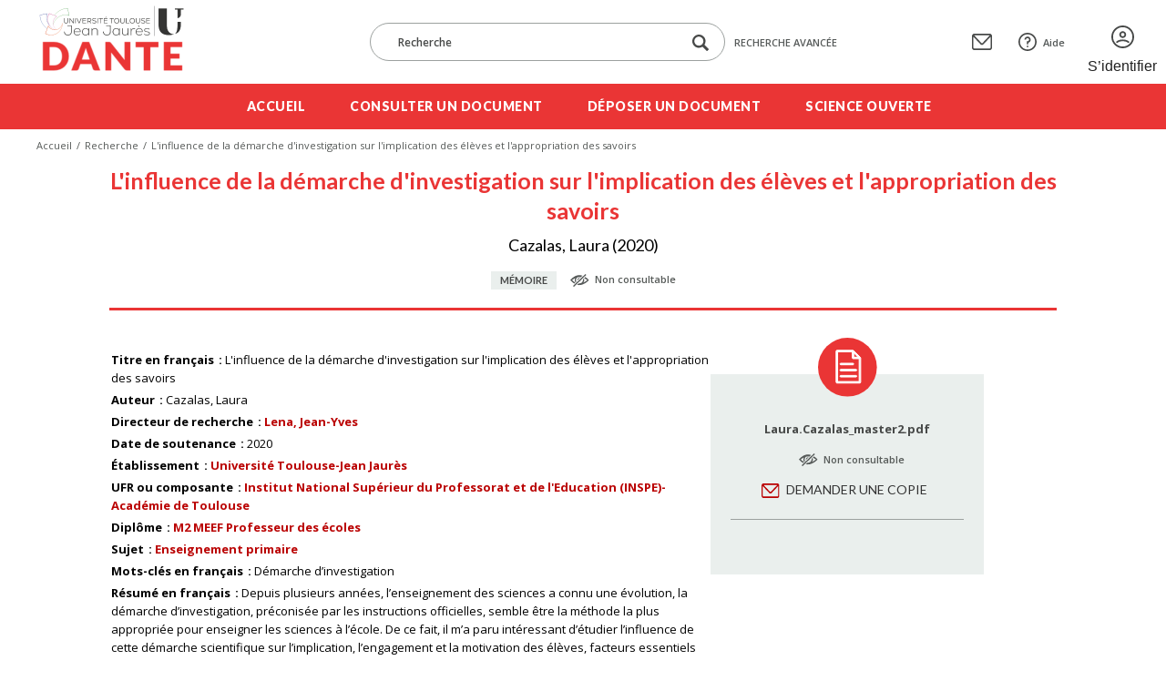

--- FILE ---
content_type: text/html; charset=UTF-8
request_url: https://dante.univ-tlse2.fr/s/fr/item/9954
body_size: 7153
content:
<!DOCTYPE html><html lang="fr">    <head>
        <meta charset="utf-8">
<meta name="viewport" content="width&#x3D;device-width,&#x20;initial-scale&#x3D;1">        <title>L&#039;influence de la démarche d&#039;investigation sur l&#039;implication des élèves et l&#039;appropriation des savoirs · Dante · Dante</title>        <meta name="theme-color" content="#000"/>
        <meta name="apple-mobile-web-app-status-bar-style" content="#000"/>
        <link rel="icon shortcut" type="image/png" href="/themes/dante/asset/img/logo/favicon.png"/>
                <link rel="icon">
<link href="https&#x3A;&#x2F;&#x2F;fonts.googleapis.com&#x2F;css2&#x3F;family&#x3D;Lato&#x3A;wght&#x40;400&#x3B;700&#x3B;900&amp;family&#x3D;Open&#x2B;Sans&#x3A;ital,wght&#x40;0,400&#x3B;0,600&#x3B;0,700&#x3B;1,400&#x3B;1,600&#x3B;1,800&amp;display&#x3D;swap" media="screen" rel="stylesheet" type="text&#x2F;css">
<link href="&#x2F;application&#x2F;asset&#x2F;vendor&#x2F;chosen-js&#x2F;chosen.min.css&#x3F;v&#x3D;4.1.1" media="screen" rel="stylesheet" type="text&#x2F;css">
<link href="&#x2F;application&#x2F;asset&#x2F;css&#x2F;iconfonts.css&#x3F;v&#x3D;4.1.1" media="screen" rel="stylesheet" type="text&#x2F;css">
<link href="&#x2F;themes&#x2F;dante&#x2F;asset&#x2F;css&#x2F;omeka.css&#x3F;v&#x3D;3.4.15-dante" media="screen" rel="stylesheet" type="text&#x2F;css">
<link href="&#x2F;modules&#x2F;AdvancedSearch&#x2F;asset&#x2F;css&#x2F;search.css&#x3F;v&#x3D;3.4.55" media="screen" rel="stylesheet" type="text&#x2F;css">
<link href="&#x2F;modules&#x2F;DataTypeRdf&#x2F;asset&#x2F;css&#x2F;data-type-rdf-fix.css&#x3F;v&#x3D;3.4.14" media="screen" rel="stylesheet" type="text&#x2F;css">
<link href="&#x2F;themes&#x2F;dante&#x2F;asset&#x2F;css&#x2F;styles.css&#x3F;v&#x3D;3.4.15-dante" media="screen" rel="stylesheet" type="text&#x2F;css">
<link href="&#x2F;themes&#x2F;dante&#x2F;asset&#x2F;css&#x2F;custom.css&#x3F;v&#x3D;3.4.15-dante" media="screen" rel="stylesheet" type="text&#x2F;css">        <style type="text/css" media="screen">
<!--
li a.logoutlink { display:none; }
-->
</style>                            <style>
                a.logo-header { background-image: url(https://dante.univ-tlse2.fr/files/asset/39ed04546c765936a44daa21f7068914755d6380.png); }
            </style>
                <script  src="https&#x3A;&#x2F;&#x2F;code.jquery.com&#x2F;jquery-3.6.2.min.js"></script>
<script  defer="defer" src="&#x2F;modules&#x2F;AdvancedSearch&#x2F;asset&#x2F;js&#x2F;global.js&#x3F;v&#x3D;3.4.55"></script>
<script  defer="defer" src="&#x2F;application&#x2F;asset&#x2F;vendor&#x2F;chosen-js&#x2F;chosen.jquery.min.js&#x3F;v&#x3D;4.1.1"></script>
<script  defer="defer" src="&#x2F;modules&#x2F;Common&#x2F;asset&#x2F;vendor&#x2F;jquery-autocomplete&#x2F;jquery.autocomplete.min.js&#x3F;v&#x3D;3.4.76"></script>
<script  defer="defer" src="&#x2F;modules&#x2F;AdvancedSearch&#x2F;asset&#x2F;js&#x2F;search.js&#x3F;v&#x3D;3.4.55"></script>
<script  defer="defer" src="&#x2F;themes&#x2F;dante&#x2F;asset&#x2F;js&#x2F;top.js&#x3F;v&#x3D;3.4.15-dante"></script>
<script  defer="defer" src="&#x2F;themes&#x2F;dante&#x2F;asset&#x2F;js&#x2F;scripts.js&#x3F;v&#x3D;3.4.15-dante"></script>    <!-- Matomo -->
<script>
  var _paq = window._paq = window._paq || [];
  /* tracker methods like "setCustomDimension" should be called before "trackPageView" */
  _paq.push(['trackPageView']);
  _paq.push(['enableLinkTracking']);
  (function() {
    var u="https://sumatra.univ-tlse2.fr/";
    _paq.push(['setTrackerUrl', u+'matomo.php']);
    _paq.push(['setSiteId', '96']);
    var d=document, g=d.createElement('script'), s=d.getElementsByTagName('script')[0];
    g.async=true; g.src=u+'matomo.js'; s.parentNode.insertBefore(g,s);
  })();
</script>
<!-- End Matomo Code --></head>
    <body class="item&#x20;resource&#x20;show&#x20;body-inner">                <header>
            <div class="header-top content-with-margin">
                <div class="hamburger-parent">
                    <div class="hamburger">
                        <a href="#" class="c-hamburger c-hamburger--htx open-header-menu">
                            <span>Toggle menu</span>
                        </a>
                    </div>
                </div>
                <a href="/s/fr" class="site-title logo-header" title=Dante></a>
                <div class="search-form-mask">
                    
<div class="search-form-parent">
    <form method="GET" id="form-search-simple" class="search-form&#x20;form-search&#x20;form-search-simple&#x20;&#x20;search-form" action="&#x2F;s&#x2F;fr&#x2F;recherche">        <div class="form-input-and-buttons">
            <input type="search" name="q" placeholder="Recherche" aria-label="Recherche" class="&#x20;autosuggest&#x20;search-text" data-autosuggest-url="&#x2F;s&#x2F;fr&#x2F;recherche&#x2F;suggest" value="">            <div class="form-buttons">
                <button type="submit" class="icon-search-btn" aria-label="Lancer la recherche dans le corpus">
                    <span class="icon-loupe"></span>
                </button>
                            </div>
        </div>
    </form>        <a href="/s/fr/recherche" class="advanced-search-link">
        Recherche avancée    </a>
</div>
                </div>
                <div class="header-top-links">
                    <a href="" class="search-menu-toggle"><span>Menu recherche</span></a>
                                        <a href="&#x2F;s&#x2F;fr&#x2F;page&#x2F;contact" class="contact-link"><span>Contact</span></a>
                                                            <a href="&#x2F;s&#x2F;fr&#x2F;page&#x2F;aide" class="support-link"><span>Aide</span></a>
                                                            <a href="/s/fr/guest/login" class="login-link"><span>S’identifier</span></a>
                                    </div>
            </div>
            <div class="header-bottom">
                <ul class="content-with-margin">
    <li>
        <a href="&#x2F;s&#x2F;fr&#x2F;page&#x2F;accueil">Accueil</a>
    </li>
    <li>
        <a href="&#x2F;s&#x2F;fr&#x2F;recherche">Consulter un document</a>
    </li>
    <li>
        <a href="&#x2F;s&#x2F;fr&#x2F;guest&#x2F;login&#x3F;redirect&#x3D;&#x2F;s&#x2F;fr&#x2F;contribution&#x2F;add">Déposer un document</a>
    </li>
    <li>
        <a href="&#x2F;s&#x2F;fr&#x2F;page&#x2F;science-ouverte">Science ouverte</a>
    </li>
</ul>            </div>
        </header>
                <nav class="breadcrumbs content-with-margin">
            <nav class="breadcrumbs content-with-margin">
    <ul>
        <li><a href="/s/fr">Accueil</a></li>
        <li><a href="/s/fr/recherche">Recherche</a></li>
        <li><span>L&#039;influence de la démarche d&#039;investigation sur l&#039;implication des élèves et l&#039;appropriation des savoirs</span></li>
    </ul>
</nav>        </nav>
                        <main id="content" role="main" class="content-with-margin item-content">
            
<div class="content">

    
    <div class="item-content-header">
        <h1><span class="title">L&#039;influence de la démarche d&#039;investigation sur l&#039;implication des élèves et l&#039;appropriation des savoirs</span></h1>        <ul class="authors-and-date">Cazalas, Laura (2020)</ul>
        <div class="document-type-and-access">
            <div class="document-type">Mémoire</div>
                        <div class="document-access access-forbidden">Non consultable</div>
                    </div>
    </div>

    <div class="resource-metadata-and-document-parts">
        <ul class="resource-metadata">
            
<dl>
    <div class="property">
        <dt>
        Titre en français                </dt>
                                <dd class="value literal" lang="fra">
                        <span class="value-content">L&#039;influence de la démarche d&#039;investigation sur l&#039;implication des élèves et l&#039;appropriation des savoirs</span>
                                            </dd>
            </div>
    <div class="property">
        <dt>
        Auteur                </dt>
                                <dd class="value literal" lang="">
                        <span class="value-content">Cazalas, Laura</span>
                                            </dd>
            </div>
    <div class="property">
        <dt>
        Directeur de recherche                </dt>
                                <dd class="value literal" lang="">
                        <span class="value-content"><a class="metadata-search-link" href="&#x2F;s&#x2F;fr&#x2F;recherche&#x3F;filter&#x25;5B0&#x25;5D&#x25;5Bfield&#x25;5D&#x3D;dante&#x3A;directeur&amp;filter&#x25;5B0&#x25;5D&#x25;5Btype&#x25;5D&#x3D;eq&amp;filter&#x25;5B0&#x25;5D&#x25;5Bval&#x25;5D&#x3D;Lena,&#x25;20Jean-Yves">Lena, Jean-Yves</a></span>
                                            </dd>
            </div>
    <div class="property">
        <dt>
        Date de soutenance                </dt>
                                <dd class="value numeric:timestamp" lang="">
                        <span class="value-content">2020</span>
                                            </dd>
            </div>
    <div class="property">
        <dt>
        Établissement                </dt>
                                <dd class="value literal" lang="">
                        <span class="value-content"><a class="metadata-search-link" href="&#x2F;s&#x2F;fr&#x2F;recherche&#x3F;filter&#x25;5B0&#x25;5D&#x25;5Bfield&#x25;5D&#x3D;dante&#x3A;etablissement&amp;filter&#x25;5B0&#x25;5D&#x25;5Btype&#x25;5D&#x3D;eq&amp;filter&#x25;5B0&#x25;5D&#x25;5Bval&#x25;5D&#x3D;Universit&#x25;C3&#x25;A9&#x25;20Toulouse-Jean&#x25;20Jaur&#x25;C3&#x25;A8s">Université Toulouse-Jean Jaurès</a></span>
                                            </dd>
            </div>
    <div class="property">
        <dt>
        UFR ou composante                </dt>
                                <dd class="value resource items customvocab:2" lang="">
                        <span class="value-content"><a class="metadata-search-link" href="&#x2F;s&#x2F;fr&#x2F;recherche&#x3F;filter&#x25;5B0&#x25;5D&#x25;5Bfield&#x25;5D&#x3D;dante&#x3A;ufrOuComposante&amp;filter&#x25;5B0&#x25;5D&#x25;5Btype&#x25;5D&#x3D;res&amp;filter&#x25;5B0&#x25;5D&#x25;5Bval&#x25;5D&#x3D;31121">Institut National Supérieur du Professorat et de l&#039;Education (INSPE)- Académie de Toulouse</a></span>
                                            </dd>
            </div>
    <div class="property">
        <dt>
        Diplôme                </dt>
                                <dd class="value resource items customvocab:3" lang="">
                        <span class="value-content"><a class="metadata-search-link" href="&#x2F;s&#x2F;fr&#x2F;recherche&#x3F;filter&#x25;5B0&#x25;5D&#x25;5Bfield&#x25;5D&#x3D;bibo&#x3A;degree&amp;filter&#x25;5B0&#x25;5D&#x25;5Btype&#x25;5D&#x3D;res&amp;filter&#x25;5B0&#x25;5D&#x25;5Bval&#x25;5D&#x3D;31335">M2 MEEF Professeur des écoles</a></span>
                                            </dd>
            </div>
    <div class="property">
        <dt>
        Sujet                </dt>
                                <dd class="value resource items customvocab:4" lang="">
                        <span class="value-content"><a class="metadata-search-link" href="&#x2F;s&#x2F;fr&#x2F;recherche&#x3F;filter&#x25;5B0&#x25;5D&#x25;5Bfield&#x25;5D&#x3D;dcterms&#x3A;subject&amp;filter&#x25;5B0&#x25;5D&#x25;5Btype&#x25;5D&#x3D;res&amp;filter&#x25;5B0&#x25;5D&#x25;5Bval&#x25;5D&#x3D;31643">Enseignement primaire</a></span>
                                            </dd>
            </div>
    <div class="property">
        <dt>
        Mots-clés en français                </dt>
                                <dd class="value literal" lang="fra">
                        <span class="value-content">Démarche d’investigation</span>
                                            </dd>
            </div>
    <div class="property">
        <dt>
        Résumé en français                </dt>
                                <dd class="value literal" lang="fra">
                        <span class="value-content">Depuis plusieurs années, l’enseignement des sciences a connu une évolution, la démarche d’investigation, préconisée par les instructions officielles, semble être la méthode la plus appropriée pour enseigner les sciences à l’école. De ce fait, il m’a paru intéressant d’étudier l’influence de cette démarche scientifique sur l’implication, l’engagement et la motivation des élèves, facteurs essentiels pour la réussite scolaire des élèves. Par conséquent, à travers leurs définitions et l’analyse des données, ce mémoire présentera l’action de la démarche d’investigation sur l’implication des élèves et l’appropriation des savoirs. L’analyse des données est basée sur la comparaison de séances menées en classe de CP/ CE1 en utilisant soit une démarche transmissive soit une démarche socioconstructiviste à travers la démarche d’investigation.</span>
                                            </dd>
            </div>
    <div class="property">
        <dt>
        Accès au document                </dt>
                                <dd class="value customvocab:6" lang="">
                        <span class="value-content">Non consultable</span>
                                            </dd>
            </div>
</dl>
                                            </ul>
        <aside class="aside-document-parts">
            <div class="aside-content">
                                <ul class="media-list">
                                                            <li class="document-parts">
                        <span class="document-part-name">Laura.Cazalas_master2.pdf</span>
                                                <div class="document-access access-forbidden">Non consultable</div>
                        <div class="document-edition">

                            
                            <ul class="form-buttons">
                                <li><a href="" class="form-button ask-copy-button">Demander une copie</a></li>
                            </ul>

                            
                        </div>
                    </li>
                                    </ul>
                            </div>
        </aside>
    </div>

    <div class="item-reference">
        <h3>Citation bibliographique</h3>
        <p><span class="dcterms-creator">Cazalas, Laura</span> (<span class="dcterms:created">2020</span>), <span class="document-title dcterms-title">L&#039;influence de la démarche d&#039;investigation sur l&#039;implication des élèves et l&#039;appropriation des savoirs</span> [<span class="dcterms-type">Mémoire</span>]</p>
    </div>

    <script type="application/ld+json">{"@context":"https:\/\/dante.univ-tlse2.fr\/api-context","@id":"https:\/\/dante.univ-tlse2.fr\/api\/items\/9954","@type":["o:Item","dante:Master"],"o:id":9954,"o:is_public":true,"o:owner":{"@id":"https:\/\/dante.univ-tlse2.fr\/api\/users\/44493","o:id":44493},"o:resource_class":{"@id":"https:\/\/dante.univ-tlse2.fr\/api\/resource_classes\/155","o:id":155},"o:resource_template":{"@id":"https:\/\/dante.univ-tlse2.fr\/api\/resource_templates\/10","o:id":10},"o:thumbnail":null,"o:title":"L'influence de la d\u00e9marche d'investigation sur l'implication des \u00e9l\u00e8ves et l'appropriation des savoirs","thumbnail_display_urls":{"large":"https:\/\/dante.univ-tlse2.fr\/themes\/dante\/asset\/thumbnails\/default.png","medium":"https:\/\/dante.univ-tlse2.fr\/themes\/dante\/asset\/thumbnails\/default.png","square":"https:\/\/dante.univ-tlse2.fr\/themes\/dante\/asset\/thumbnails\/default.png"},"o:created":{"@value":"2020-09-17T15:33:47+00:00","@type":"http:\/\/www.w3.org\/2001\/XMLSchema#dateTime"},"o:modified":{"@value":"2020-09-17T15:33:47+00:00","@type":"http:\/\/www.w3.org\/2001\/XMLSchema#dateTime"},"o:primary_media":{"@id":"https:\/\/dante.univ-tlse2.fr\/api\/media\/22237","o:id":22237},"o:media":[{"@id":"https:\/\/dante.univ-tlse2.fr\/api\/media\/22237","o:id":22237}],"o:item_set":[],"o:site":[{"@id":"https:\/\/dante.univ-tlse2.fr\/api\/sites\/1","o:id":1},{"@id":"https:\/\/dante.univ-tlse2.fr\/api\/sites\/2","o:id":2}],"dcterms:title":[{"type":"literal","property_id":1,"property_label":"Title","is_public":true,"@value":"L'influence de la d\u00e9marche d'investigation sur l'implication des \u00e9l\u00e8ves et l'appropriation des savoirs","@language":"fra"}],"dcterms:creator":[{"type":"literal","property_id":2,"property_label":"Creator","is_public":true,"@value":"Cazalas, Laura"}],"dante:directeur":[{"type":"literal","property_id":265,"property_label":"Directeur de recherche","is_public":true,"@value":"Lena, Jean-Yves"}],"dcterms:date":[{"type":"numeric:timestamp","property_id":7,"property_label":"Date","is_public":true,"@value":"2020","@type":"http:\/\/www.w3.org\/2001\/XMLSchema#gYear"}],"dante:etablissement":[{"type":"literal","property_id":267,"property_label":"\u00c9tablissement","is_public":true,"@value":"Universit\u00e9 Toulouse-Jean Jaur\u00e8s"}],"dante:ufrOuComposante":[{"type":"customvocab:2","property_id":273,"property_label":"UFR ou composante","is_public":true,"@id":"https:\/\/dante.univ-tlse2.fr\/api\/items\/31121","value_resource_id":31121,"value_resource_name":"items","url":"\/s\/fr\/item\/31121","display_title":"Institut National Sup\u00e9rieur du Professorat et de l'Education (INSPE)- Acad\u00e9mie de Toulouse"}],"bibo:degree":[{"type":"customvocab:3","property_id":63,"property_label":"degree","is_public":true,"@id":"https:\/\/dante.univ-tlse2.fr\/api\/items\/31335","value_resource_id":31335,"value_resource_name":"items","url":"\/s\/fr\/item\/31335","display_title":"M2 MEEF Professeur des \u00e9coles"}],"dcterms:subject":[{"type":"customvocab:4","property_id":3,"property_label":"Subject","is_public":true,"@id":"https:\/\/dante.univ-tlse2.fr\/api\/items\/31643","value_resource_id":31643,"value_resource_name":"items","url":"\/s\/fr\/item\/31643","display_title":"Enseignement primaire"}],"curation:tag":[{"type":"literal","property_id":250,"property_label":"Tag","is_public":true,"@value":"D\u00e9marche d\u2019investigation","@language":"fra"}],"dcterms:abstract":[{"type":"literal","property_id":19,"property_label":"Abstract","is_public":true,"@value":"Depuis plusieurs ann\u00e9es, l\u2019enseignement des sciences a connu une \u00e9volution, la d\u00e9marche d\u2019investigation, pr\u00e9conis\u00e9e par les instructions officielles, semble \u00eatre la m\u00e9thode la plus appropri\u00e9e pour enseigner les sciences \u00e0 l\u2019\u00e9cole. De ce fait, il m\u2019a paru int\u00e9ressant d\u2019\u00e9tudier l\u2019influence de cette d\u00e9marche scientifique sur l\u2019implication, l\u2019engagement et la motivation des \u00e9l\u00e8ves, facteurs essentiels pour la r\u00e9ussite scolaire des \u00e9l\u00e8ves. Par cons\u00e9quent, \u00e0 travers leurs d\u00e9finitions et l\u2019analyse des donn\u00e9es, ce m\u00e9moire pr\u00e9sentera l\u2019action de la d\u00e9marche d\u2019investigation sur l\u2019implication des \u00e9l\u00e8ves et l\u2019appropriation des savoirs. L\u2019analyse des donn\u00e9es est bas\u00e9e sur la comparaison de s\u00e9ances men\u00e9es en classe de CP\/ CE1 en utilisant soit une d\u00e9marche transmissive soit une d\u00e9marche socioconstructiviste \u00e0 travers la d\u00e9marche d\u2019investigation.","@language":"fra"}],"curation:access":[{"type":"customvocab:6","property_id":243,"property_label":"Access","is_public":true,"@value":"Non consultable"}]}</script><span class="Z3988" title="ctx_ver=Z39.88-2004&rft_val_fmt=info%3Aofi%2Ffmt%3Akev%3Amtx%3Adc&rfr_id=info%3Asid%2Fomeka.org%3Agenerator&rft.title=L%27influence+de+la+d%C3%A9marche+d%27investigation+sur+l%27implication+des+%C3%A9l%C3%A8ves+et+l%27appropriation+des+savoirs&rft.description=Depuis+plusieurs+ann%C3%A9es%2C+l%E2%80%99enseignement+des+sciences+a+connu+une+%C3%A9volution%2C+la+d%C3%A9marche+d%E2%80%99investigation%2C+pr%C3%A9conis%C3%A9e+par+les+instructions+officielles%2C+semble+%C3%AAtre+la+m%C3%A9thode+la+plus+appropri%C3%A9e+pour+enseigner+les+sciences+%C3%A0+l%E2%80%99%C3%A9cole.+De+ce+fait%2C+il+m%E2%80%99a+paru+int%C3%A9ressant+d%E2%80%99%C3%A9tudier+l%E2%80%99influence+de+cette+d%C3%A9marche+scientifique+sur+l%E2%80%99implication%2C+l%E2%80%99engagement+et+la+motivation+des+%C3%A9l%C3%A8ves%2C+facteurs+essentiels+pour+la+r%C3%A9ussite+scolaire+des+%C3%A9l%C3%A8ves.+Par+cons%C3%A9quent%2C+%C3%A0+travers+leurs+d%C3%A9finitions+et+l%E2%80%99analyse+des+donn%C3%A9es%2C+ce+m%C3%A9moire+pr%C3%A9sentera+l%E2%80%99action+de+la+d%C3%A9marche+d%E2%80%99investigation+sur+l%E2%80%99implication+des+%C3%A9l%C3%A8ves+et+l%E2%80%99appropriation+des+savoirs.+L%E2%80%99analyse+des+donn%C3%A9es+est+bas%C3%A9e+sur+la+comparaison+de+s%C3%A9ances+men%C3%A9es+en+classe+de+CP%2F+CE1+en+utilisant+soit+une+d%C3%A9marche+transmissive+soit+une+d%C3%A9marche+socioconstructiviste+%C3%A0+travers+la+d%C3%A9marche+d%E2%80%99investigation.&rft.type=Master&rft.identifier=https%3A%2F%2Fdante.univ-tlse2.fr%2Fs%2Ffr%2Fitem%2F9954"></span>
</div>
        </main>
        <footer id="footer" class="content-with-padding" aria-label="Footer navigation" role="navigation">
            <ul>
<li><a href="&#x2F;s&#x2F;fr&#x2F;page&#x2F;mentions-legales">Mentions légales</a></li>
<li><a href="&#x2F;s&#x2F;fr&#x2F;page&#x2F;conditions-de-reutilisation">Conditions de réutilisation</a></li>
<li><a href="&#x2F;s&#x2F;fr&#x2F;page&#x2F;accessibilite">Accessibilité</a></li>
</ul>
            <a href="" class="cd-top footer-back-to-top"></a>
        </footer>
                
<dialog id="advanced-search-popup" class="advanced-search-popup">
    <div class="popup-scroll-content">
        <div class="advanced-search-popup-content">
            <div class="advanced-search-close close-popup-btn">
                <a href="#"></a>
            </div>
            <div class="advanced-search-form-parent">
                <h1>Recherche avancée</h1>
                                <ul class="form-buttons">
                                        <li><button type="reset" name="form-reset" id="search-reset" class="form-button&#x20;clear-button&#x20;form-search" form="form-search" value="">Effacer la recherche</button></li>
	                                                        <li><button type="submit" name="submit" id="search-submit" class="form-button&#x20;submit-button&#x20;form-search" form="form-search" value="">Valider</button></li>
                                    </ul>
                                <form method="GET" id="form-search" class="search-form&#x20;form-search&#x20;&#x20;form-search&#x20;advanced-search-form&#x20;advanced-search-form" action="&#x2F;s&#x2F;fr&#x2F;recherche"><div class="field">
    <div class="field-meta">
        <label for="q">Recherche</label>            </div>
    <div class="inputs">
        <input type="search" name="q" placeholder="Recherche" aria-label="Search" class="autosuggest&#x20;advanced-search-text-input" data-autosuggest-url="&#x2F;s&#x2F;fr&#x2F;recherche&#x2F;suggest" value="">    </div>
    </div>
<div class="field">
    <div class="field-meta">
        <label for="dcterms_title_txt">Titre</label>            </div>
    <div class="inputs">
        <input type="text" name="dcterms_title_txt" value="">    </div>
    </div>
<div class="field">
    <div class="field-meta">
        <label for="dcterms_creator_txt">Auteur</label>            </div>
    <div class="inputs">
        <input type="text" name="dcterms_creator_txt" value="">    </div>
    </div>
<div class="field">
    <div class="field-meta">
        <label for="dcterms_subject_txt">Sujet</label>            </div>
    <div class="inputs">
        <input type="text" name="dcterms_subject_txt" value="">    </div>
    </div>
<fieldset name="filter" id="search-filters" class="search-filters-advanced" data-count-default="1" data-count-max="10"><legend> </legend>
<button type="button" name="plus" class="search-filter-action search-filter-plus add-value button" aria-label="Ajouter un filtre" value=""></button>
<legend hidden="hidden"></legend><fieldset class="filter" name="filter&#x5B;0&#x5D;"><select name="filter&#x5B;0&#x5D;&#x5B;join&#x5D;"><option value="and" selected>et</option>
<option value="or">ou</option>
<option value="not">sauf</option></select><select name="filter&#x5B;0&#x5D;&#x5B;field&#x5D;"><option value="dante_typeDiplome_txt" selected>Type de diplôme</option>
<option value="bibo_degree_txt">Diplôme</option>
<option value="dcterms_title_txt">Titre</option>
<option value="bibo_abstract_txt">Résumé</option>
<option value="dcterms_date_txt">Date de soutenance</option>
<option value="bibo_identifier_ss">Numéro national de thèse</option>
<option value="dcterms_creator_txt">Auteur</option>
<option value="dante_directeur_txt">Directeur de recherche</option>
<option value="dante_codirecteur_txt">Co-directeur</option>
<option value="dante_etablissementCotutelle_txt">Établissement de co-tutelle</option>
<option value="dante_ecoleDoctorale_txt">École doctorale</option>
<option value="dante_uniteRecherche_txt">Unité de recherche</option>
<option value="dante_ufrOuComposante_txt">UFR/Composante</option>
<option value="dante_theseConfidentielle_txt">Thèse confidentielle</option>
<option value="curation_tag_txt">Mots-clés</option>
<option value="dcterms_subject_txt">Sujets</option></select><select name="filter&#x5B;0&#x5D;&#x5B;type&#x5D;"><option value="eq">est exactement</option>
<option value="in" selected>contient</option>
<option value="sw">commence par</option>
<option value="ew">finit par</option></select><input type="text" name="filter&#x5B;0&#x5D;&#x5B;val&#x5D;" value=""><div class="field">
    <div class="field-meta">
        <label class="search-filter-action-label" for="filter&#x5B;0&#x5D;&#x5B;minus&#x5D;"> </label>            </div>
    <div class="inputs">
        <button type="button" name="filter&#x5B;0&#x5D;&#x5B;minus&#x5D;" class="search-filter-action&#x20;search-filter-minus&#x20;remove-value&#x20;button" aria-label="Remove&#x20;this&#x20;filter" value=""> </button>    </div>
    </div>
</fieldset><span data-template="&lt;fieldset&#x20;class&#x3D;&quot;filter&quot;&#x20;name&#x3D;&quot;filter&amp;&#x23;x5B&#x3B;__index__&amp;&#x23;x5D&#x3B;&quot;&gt;&lt;select&#x20;name&#x3D;&quot;filter&amp;&#x23;x5B&#x3B;__index__&amp;&#x23;x5D&#x3B;&amp;&#x23;x5B&#x3B;join&amp;&#x23;x5D&#x3B;&quot;&gt;&lt;option&#x20;value&#x3D;&quot;and&quot;&#x20;selected&gt;et&lt;&#x2F;option&gt;&#x0A;&lt;option&#x20;value&#x3D;&quot;or&quot;&gt;ou&lt;&#x2F;option&gt;&#x0A;&lt;option&#x20;value&#x3D;&quot;not&quot;&gt;sauf&lt;&#x2F;option&gt;&lt;&#x2F;select&gt;&lt;select&#x20;name&#x3D;&quot;filter&amp;&#x23;x5B&#x3B;__index__&amp;&#x23;x5D&#x3B;&amp;&#x23;x5B&#x3B;field&amp;&#x23;x5D&#x3B;&quot;&gt;&lt;option&#x20;value&#x3D;&quot;dante_typeDiplome_txt&quot;&#x20;selected&gt;Type&#x20;de&#x20;dipl&#xF4;me&lt;&#x2F;option&gt;&#x0A;&lt;option&#x20;value&#x3D;&quot;bibo_degree_txt&quot;&gt;Dipl&#xF4;me&lt;&#x2F;option&gt;&#x0A;&lt;option&#x20;value&#x3D;&quot;dcterms_title_txt&quot;&gt;Titre&lt;&#x2F;option&gt;&#x0A;&lt;option&#x20;value&#x3D;&quot;bibo_abstract_txt&quot;&gt;R&#xE9;sum&#xE9;&lt;&#x2F;option&gt;&#x0A;&lt;option&#x20;value&#x3D;&quot;dcterms_date_txt&quot;&gt;Date&#x20;de&#x20;soutenance&lt;&#x2F;option&gt;&#x0A;&lt;option&#x20;value&#x3D;&quot;bibo_identifier_ss&quot;&gt;Num&#xE9;ro&#x20;national&#x20;de&#x20;th&#xE8;se&lt;&#x2F;option&gt;&#x0A;&lt;option&#x20;value&#x3D;&quot;dcterms_creator_txt&quot;&gt;Auteur&lt;&#x2F;option&gt;&#x0A;&lt;option&#x20;value&#x3D;&quot;dante_directeur_txt&quot;&gt;Directeur&#x20;de&#x20;recherche&lt;&#x2F;option&gt;&#x0A;&lt;option&#x20;value&#x3D;&quot;dante_codirecteur_txt&quot;&gt;Co-directeur&lt;&#x2F;option&gt;&#x0A;&lt;option&#x20;value&#x3D;&quot;dante_etablissementCotutelle_txt&quot;&gt;&#xC9;tablissement&#x20;de&#x20;co-tutelle&lt;&#x2F;option&gt;&#x0A;&lt;option&#x20;value&#x3D;&quot;dante_ecoleDoctorale_txt&quot;&gt;&#xC9;cole&#x20;doctorale&lt;&#x2F;option&gt;&#x0A;&lt;option&#x20;value&#x3D;&quot;dante_uniteRecherche_txt&quot;&gt;Unit&#xE9;&#x20;de&#x20;recherche&lt;&#x2F;option&gt;&#x0A;&lt;option&#x20;value&#x3D;&quot;dante_ufrOuComposante_txt&quot;&gt;UFR&#x2F;Composante&lt;&#x2F;option&gt;&#x0A;&lt;option&#x20;value&#x3D;&quot;dante_theseConfidentielle_txt&quot;&gt;Th&#xE8;se&#x20;confidentielle&lt;&#x2F;option&gt;&#x0A;&lt;option&#x20;value&#x3D;&quot;curation_tag_txt&quot;&gt;Mots-cl&#xE9;s&lt;&#x2F;option&gt;&#x0A;&lt;option&#x20;value&#x3D;&quot;dcterms_subject_txt&quot;&gt;Sujets&lt;&#x2F;option&gt;&lt;&#x2F;select&gt;&lt;select&#x20;name&#x3D;&quot;filter&amp;&#x23;x5B&#x3B;__index__&amp;&#x23;x5D&#x3B;&amp;&#x23;x5B&#x3B;type&amp;&#x23;x5D&#x3B;&quot;&gt;&lt;option&#x20;value&#x3D;&quot;eq&quot;&gt;est&#x20;exactement&lt;&#x2F;option&gt;&#x0A;&lt;option&#x20;value&#x3D;&quot;in&quot;&#x20;selected&gt;contient&lt;&#x2F;option&gt;&#x0A;&lt;option&#x20;value&#x3D;&quot;sw&quot;&gt;commence&#x20;par&lt;&#x2F;option&gt;&#x0A;&lt;option&#x20;value&#x3D;&quot;ew&quot;&gt;finit&#x20;par&lt;&#x2F;option&gt;&lt;&#x2F;select&gt;&lt;input&#x20;type&#x3D;&quot;text&quot;&#x20;name&#x3D;&quot;filter&amp;&#x23;x5B&#x3B;__index__&amp;&#x23;x5D&#x3B;&amp;&#x23;x5B&#x3B;val&amp;&#x23;x5D&#x3B;&quot;&#x20;value&#x3D;&quot;&quot;&gt;&lt;div&#x20;class&#x3D;&quot;field&quot;&gt;&#x0A;&#x20;&#x20;&#x20;&#x20;&lt;div&#x20;class&#x3D;&quot;field-meta&quot;&gt;&#x0A;&#x20;&#x20;&#x20;&#x20;&#x20;&#x20;&#x20;&#x20;&lt;label&#x20;class&#x3D;&quot;search-filter-action-label&quot;&#x20;for&#x3D;&quot;filter&amp;&#x23;x5B&#x3B;__index__&amp;&#x23;x5D&#x3B;&amp;&#x23;x5B&#x3B;minus&amp;&#x23;x5D&#x3B;&quot;&gt;&#x20;&lt;&#x2F;label&gt;&#x20;&#x20;&#x20;&#x20;&#x20;&#x20;&#x20;&#x20;&#x20;&#x20;&#x20;&#x20;&lt;&#x2F;div&gt;&#x0A;&#x20;&#x20;&#x20;&#x20;&lt;div&#x20;class&#x3D;&quot;inputs&quot;&gt;&#x0A;&#x20;&#x20;&#x20;&#x20;&#x20;&#x20;&#x20;&#x20;&lt;button&#x20;type&#x3D;&quot;button&quot;&#x20;name&#x3D;&quot;filter&amp;&#x23;x5B&#x3B;__index__&amp;&#x23;x5D&#x3B;&amp;&#x23;x5B&#x3B;minus&amp;&#x23;x5D&#x3B;&quot;&#x20;class&#x3D;&quot;search-filter-action&amp;&#x23;x20&#x3B;search-filter-minus&amp;&#x23;x20&#x3B;remove-value&amp;&#x23;x20&#x3B;button&quot;&#x20;aria-label&#x3D;&quot;Remove&amp;&#x23;x20&#x3B;this&amp;&#x23;x20&#x3B;filter&quot;&#x20;value&#x3D;&quot;&quot;&gt;&#x20;&lt;&#x2F;button&gt;&#x20;&#x20;&#x20;&#x20;&lt;&#x2F;div&gt;&#x0A;&#x20;&#x20;&#x20;&#x20;&lt;&#x2F;div&gt;&#x0A;&lt;&#x2F;fieldset&gt;"></span></fieldset></form>            </div>
        </div>
    </div>
</dialog>
                <div class="limited-access-popup">
            <div class="popup-scroll-content">
                <div class="limited-access-popup-content">
                    <div class="limited-access-close close-popup-btn">
                        <a href="#"></a>
                    </div>
                    <div class="limited-access-form-parent">
                        <h1>Ce document est en accès restreint</h1>
                                                                                                <p>Contacter l’auteur pour pouvoir consulter le document</p>
                        


<form method="POST" class="limited-access-form" name="contact-us" id="contact-us">        <div>
        <label class="required" for="name">Prénom Nom</label>        <input type="text" name="name" id="name" required placeholder="Jean&#x20;Dupont" value="">    </div>
    <div>
        <label class="required" for="from">Courriel</label>        <input type="email" name="from" id="from" required pattern="&#x5B;&#x5C;w&#x5C;.&#x5C;-&#x5D;&#x2B;&#x40;&#x28;&#x5B;&#x5C;w&#x5C;-&#x5D;&#x2B;&#x5C;.&#x29;&#x2B;&#x5B;&#x5C;w&#x5C;-&#x5D;&#x7B;2,&#x7D;" placeholder="jean&#x40;dupont.fr" value="">    </div>
    
    
    
        <div>
        <label class="required" for="message">Posez votre question</label>        <textarea name="message" id="message" rows="10" required></textarea>    </div>

        <div class="contact-accept-answer">
        <label class="required" for="answer">Combien font deux et 1 (en chiffres) ?</label>        <input type="text" name="answer" id="answer" required value="">        <input type="hidden" name="check" value="2b5e01f230d2a4f8">    </div>
    
                        <input type="hidden" name="consent" id="consent" value="1">            
    <ul class="form-buttons">
        <li><button type="submit" class="form-button submit-button">Envoyer</a></li>
    </ul>
    <input type="hidden" name="csrf" value="a7a201e201d3fdab5d927a2267eadd01-6928057db26d1f949ea757541a4291e3"><input type="hidden" name="consent" id="consent" value="1"><input type="hidden" name="check" value="2b5e01f230d2a4f8"></form>                                                                                            </div>
                </div>
            </div>
        </div>
            </body>
</html>


--- FILE ---
content_type: image/svg+xml
request_url: https://dante.univ-tlse2.fr/themes/dante/asset/img/ajouter.svg
body_size: 1131
content:
<?xml version="1.0" encoding="UTF-8"?>
<svg width="20px" height="20px" viewBox="0 0 20 20" version="1.1" xmlns="http://www.w3.org/2000/svg" xmlns:xlink="http://www.w3.org/1999/xlink">
    <title>Fill 1</title>
    <g id="Page-1" stroke="none" stroke-width="1" fill="none" fill-rule="evenodd">
        <g id="10-Dante_Depot2_L_V4" transform="translate(-671.000000, -1731.000000)" fill="#474948">
            <path d="M686,1739.8 L682.2,1739.8 L682.2,1736 C682.2,1735.33333 681.666667,1734.8 681,1734.8 C680.333333,1734.8 679.8,1735.33333 679.8,1736 L679.8,1739.8 L676,1739.8 C675.333333,1739.8 674.8,1740.33333 674.8,1741 C674.8,1741.66667 675.333333,1742.2 676,1742.2 L679.8,1742.2 L679.8,1746 C679.8,1746.66667 680.333333,1747.2 681,1747.2 C681.666667,1747.2 682.2,1746.66667 682.2,1746 L682.2,1742.2 L686,1742.2 C686.666667,1742.2 687.2,1741.66667 687.2,1741 C687.2,1740.33333 686.666667,1739.8 686,1739.8 M691,1741 C691,1746.53333 686.533333,1751 681,1751 C675.466667,1751 671,1746.53333 671,1741 C671,1735.46667 675.466667,1731 681,1731 C686.533333,1731 691,1735.46667 691,1741" id="Fill-1"></path>
        </g>
    </g>
</svg>

--- FILE ---
content_type: application/javascript
request_url: https://dante.univ-tlse2.fr/themes/dante/asset/js/scripts.js?v=3.4.15-dante
body_size: 3481
content:
'use strict';

$(document).ready(function () {

    const showEmbargo = ['Accès restreint', 'Non consultable'];

    const body = $('body');

    const burgerBtn = $('.open-header-menu');
    const headerBottomMenu = $('.header-bottom');

    const headerSearchBtn = $('.search-menu-toggle');
    const headerTopMenu = $('.header-top .search-form-parent');

    const documentListFilterToggle = $('.content a.resources-list-toggle-filters');
    const documentListFilterMenu = $('main.resources-list-and-filters aside');
    const documentListCloseFilterMenu = $('main.resources-list-and-filters aside .resources-list-close-filters');
    const documentListFilterCheckboxes = $('main.resources-list-and-filters aside input[type=checkbox]');

    const openSciencePageToggle = $('.content a.resources-list-toggle-page-menu');
    const openSciencePageMenu = $('main.open-science-content aside');
    const openScienceCloseMenu = $('main.open-science-content aside .resources-list-close-page-menu');

    const advancedSearchForm = $('.advanced-search-form');
    const advancedSearchTemplate = $('.advanced-search-form > .search-filters > li:first-child');
    const advancedSearchTemplateTarget = $('.advanced-search-form > .more-filters > .search-filters');

    const exportSelect = $('.export-select select[name=format]');
    const exportButton = $('.export-button');

    const addDocumentToDepotBtn = $('.add-document-to-depot-btn');
    const depotContent = $('.depot-content');
    const depotContentEtape1 = $('.depot-content ul.navigation.etapes-depot li:nth-child(1) a');
    const depotContentEtape2 = $('.depot-content ul.navigation.etapes-depot li:nth-child(2) a');
    const depotContentEtape3 = $('.depot-content ul.navigation.etapes-depot li:nth-child(3) a');
    const depotContentEtape4 = $('.depot-content ul.navigation.etapes-depot li:nth-child(4) a');
    const navigationDepotSuivant = $('.depot-precedent-suivant li:last-child a');
    const navigationDepotPrecedent = $('.depot-precedent-suivant li:first-child a');

    // Liens externes
    $('a[href^="http"]').attr('target', function() {
        if (this.host === location.host) return '_self'
        else return '_blank'
    });

    $('#edit-resource').on('change', '.contribute-media [data-term=file]', function(e) {
        const fileInput = $(this).find('input[type=file]');
        if (fileInput.length) {
            const fileToUpload = fileInput[0].files;
            if (fileToUpload && fileToUpload.length) {
                const firstFilename = fileToUpload[0].name;
                fileInput.closest('label').find('.file-to-upload').remove();
                fileInput.closest('label').append('<span class="file-to-upload file-uploading"></span>');
                const span = fileInput.closest('label').find('.file-to-upload');
                span.text(firstFilename);
            }
        }
    });

    function checkFiles(event) {
        let hasAlert = false;
        $('#edit-resource').find('.contribute-media input[type=file]').each(function() {
            const fileInput = $(this);
            const fileToUpload = fileInput[0].files;
            if (!fileToUpload || !fileToUpload.length) {
                let span = $(this).closest('label').find('.file-to-upload');
                fileInput.closest('label').find('.file-to-upload').remove();
                fileInput.closest('label').append('<span class="file-to-upload no-file"></span>');
                span = fileInput.closest('label').find('.file-to-upload');
                span.text('Fichier non téléchargé. Veuillez en choisir un ou cliquer sur "supprimer le fichier".');
                alert('Fichier non téléchargé. Veuillez en choisir un ou cliquer sur "supprimer le fichier".');
                hasAlert = true;
                event.preventDefault();
            }
        });
        const filesMin = $('.contribute-medias.etape-3').data('files-min');
        const fileDefault = $('#edit-resource').find('.contribute-media').length;
        const fileLoaded = $('#edit-resource').find('.file.already-loaded').length;
        const fileUploading = $('#edit-resource').find('.file-uploading').length;
        if (!hasAlert && !fileLoaded && !fileUploading && filesMin > 0) {
            if (filesMin == 1) {
                alert('Vous devez ajouter au moins 1 fichier.');
            } else {
                alert('Vous devez ajouter au moins ' + filesMin + ' fichiers.');
            }
            event.preventDefault();
            return false;
        }
    }

    $('.etape-courante-3').on('click', '.mode-edit[type=submit]', checkFiles);

    $('.etape-courante-3 #edit-resource').on('click', '[type=submit]', checkFiles);

    $('.submit-contribution').on('click submit', function(event) {
        if (!$('.document-preview').length) {
            const filesMin = $('.contribute-medias.etape-3').data('min-files');
            const fileLoaded = $('#edit-resource').find('.file.already-loaded').length;
            if (filesMin == 1 && fileLoaded < 1) {
                alert('Vous devez ajouter au moins 1 fichier.');
            } else if (filesMin > 1 && fileLoaded < filesMin) {
                alert('Vous devez ajouter au moins ' + filesMin + ' fichiers.');
            }
            e.stopPropagation();
            event.preventDefault();
            return false;
        }
    });

    depotContentEtape1.on('click', function(e) {
        depotContent.removeClass('depot-form-1 depot-form-2 depot-form-3 depot-form-4').addClass('depot-form-1');
    });

    depotContentEtape2.on('click', function(e) {
        depotContent.removeClass('depot-form-1 depot-form-2 depot-form-3 depot-form-4').addClass('depot-form-2');
    });

    depotContentEtape3.on('click', function(e) {
        depotContent.removeClass('depot-form-1 depot-form-2 depot-form-3 depot-form-4').addClass('depot-form-3');
    });

    depotContentEtape4.on('click', function(e) {
        depotContent.removeClass('depot-form-1 depot-form-2 depot-form-3 depot-form-4').addClass('depot-form-4');
    });

    navigationDepotSuivant.on('click', function(e) {
        e.preventDefault();
        if (depotContent.hasClass('depot-form-1')) {
            // TODO Charger le bon formulaire.
            depotContent.removeClass('depot-form-1').addClass('depot-form-2');
        } else if (depotContent.hasClass('depot-form-2')) {
            depotContent.removeClass('depot-form-2').addClass('depot-form-3');
        } else if (depotContent.hasClass('depot-form-3')) {
            depotContent.removeClass('depot-form-3').addClass('depot-form-4');
        }
    });

    navigationDepotPrecedent.on('click', function(e) {
        e.preventDefault();
        if (depotContent.hasClass('depot-form-2')) {
            // TODO Alerte sur le chargement de formulaire.
            depotContent.removeClass('depot-form-2').addClass('depot-form-1');
        } else if (depotContent.hasClass('depot-form-3')) {
            depotContent.removeClass('depot-form-3').addClass('depot-form-2');
        } else if (depotContent.hasClass('depot-form-4')) {
            depotContent.removeClass('depot-form-4').addClass('depot-form-3');
        }
    });

    burgerBtn.on('click', function(e) {
        e.preventDefault();
        e.stopPropagation();
        headerBottomMenu.toggleClass('opened');
        headerTopMenu.removeClass('opened');
    });

    headerSearchBtn.on('click', function(e) {
        e.preventDefault();
        e.stopPropagation();
        headerTopMenu.toggleClass('opened');
        headerBottomMenu.removeClass('opened');
    });

    body.on('click', function(e) {
        headerBottomMenu.removeClass('opened');
        headerTopMenu.removeClass('opened');
        documentListFilterMenu.removeClass('opened');
        openSciencePageMenu.removeClass('opened');
    });

    headerBottomMenu.on('click', function(e) {
        e.stopPropagation();
    });

    headerTopMenu.on('click', function(e) {
        e.stopPropagation();
    });

    /* */

    const seeAllDocumentsLimit = 10;

    let documentsParents = $('ul.resources-list > li');
    documentsParents.each(function(no, item) {
        const documentItem = $(item);
        if (!documentItem.hasClass('resources-list-more-link')) {
            if (no + 1 > seeAllDocumentsLimit) {
                documentItem.addClass('displayed-with-toggle')
            }
        }
    });

    $('.resources-list-more-link a').on('click', function(e) {
        e.preventDefault();
        $(this).closest('ul').toggleClass('opened');
    });

    const addClassToFormTextareas = function() {
        $('.depot-content form li textarea').each(function(no, item) {
            const li = $(item).closest('li');
            if (! li.hasClass('textarea-value')) {
                li.addClass('textarea-value');
            }
            if ($(this).attr('name').indexOf('foaf:mbox') === 0) {
                if (! li.hasClass('email-value')) {
                    li.addClass('email-value');
                }
            }
        });
    }
    addClassToFormTextareas();

    $('.add-value').on('click', function() {
        setTimeout(addClassToFormTextareas, 20);
    });

    $('.group-input-part').each(function(no, item) {
       const inputBody = $(this).find('.input-body');
        inputBody.addClass('with-' + inputBody.children().length + '-children');
    });

    if ( $('body.edit .edit-button').length ) {
        $('body.edit').addClass('without-delete-button');
    }

    /**
     * Affiche le champ embargo uniquement quand visibilité est sur "Accès restreint" ou "Non consultable".
     * Réinitialise le champ embargo si la visibilité est modifiée.
     */
    function changeAccessEmbargo() {
        const accessField = $('.property.form-content[data-term="curation:access"]');
        const embargoField = $('.property.form-content[data-term="curation:end"]');
        const selectedValue = accessField.find('select').val();
        if (showEmbargo.includes(selectedValue)) {
            embargoField.show();
        } else {
            embargoField.hide();
            embargoField.find('input').val('');
            embargoField.find('select').prop('selectedIndex', -1);
        }
    }

    $('.property.form-content[data-term="curation:access"]').on('change', 'select', changeAccessEmbargo);

    // On load.
    changeAccessEmbargo();

    /*
    $('a.duplicate-fields-button').on('click', function(e) {
        e.preventDefault();

        const divParent = $(this).parent();
        const liParent = divParent.parent();
        const newPartIndex = liParent.find('.field-copy').length + 1;

        const cloned = liParent.find('.field-template').clone();
        cloned.removeClass('field-template').addClass('field-copy');

        $('input', cloned).val('');
        $('input', cloned).each(function(no, item) {
            const $item = $(item);
            const attrName = $item.attr('name');
            if (attrName.length) {
                $item.attr('name', attrName.split('[0]').join('['+ newPartIndex +']'))
            }
        });

        divParent.before(cloned)
    });
*/
    /* Document-part : duplique les champs du fichier uploadé */
/*
    addDocumentToDepotBtn.on('click', function(e) {
        e.preventDefault();

        const divParent = $(this).closest('form').find('.document-parts-forms');
        const newPartIndex = divParent.children().length;

        console.log('newPartIndex = ', newPartIndex);

        const cloned = divParent.find('.document-part-template').clone();
        cloned.removeClass('document-part-template');

        $('input', cloned).val('');
        $('input', cloned).each(function(no, item) {
            const $item = $(item);
            const attrName = $item.attr('name');
            if (attrName.length) {
                $item.attr('name', attrName.split('[0]').join('['+ newPartIndex +']'))
            }
        });

        divParent.append(cloned)
    });
*/
    /* */

    openSciencePageToggle.on('click', function(e) {
        e.preventDefault();
        e.stopPropagation();
        openSciencePageMenu.toggleClass('opened');
    });

    openScienceCloseMenu.on('click', function(e) {
        e.preventDefault();
        e.stopPropagation();
        openSciencePageMenu.removeClass('opened');
    });

    openSciencePageMenu.on('click', function(e) {
        e.stopPropagation();
    });

    // On cache les liens vides du menu Science ouverte
    $('aside nav ul > li > a').each(function(no, item) {
        const $item = $(item);
        if ($item.text().length === 0) {
            $item.closest('li').hide();
        }
    });

    /* */

    documentListFilterToggle.on('click', function(e) {
        e.preventDefault();
        e.stopPropagation();
        documentListFilterMenu.toggleClass('opened');
    });

    documentListCloseFilterMenu.on('click', function(e) {
        e.preventDefault();
        e.stopPropagation();
        documentListFilterMenu.removeClass('opened');
    });

    documentListFilterMenu.on('click', function(e) {
        e.stopPropagation();
    });

    documentListFilterCheckboxes.on('change', function(e) {
        // Checkbox principal :
        const labelParent = $(e.target).closest('label');
        const liInput = labelParent.children('input[type=checkbox]');

        // Checkbox secondaires éventuels : on applique la valeur du checkbox principal
        const liParent = $(e.target).closest('li');
        const childrenCheckboxes = liParent.children('ul').find('input[type=checkbox]');
        childrenCheckboxes.prop('checked', liInput.is(':checked'));
    });

    /* */

    $('.toggle').on('click', function(e) {
        e.preventDefault();
        $(this).closest('.toggle-parent').toggleClass('opened');
    });

    /* */

    /* Advanced Search popup */

    $('a.advanced-search-link').on('click', function(e) {
        e.preventDefault();
        e.stopPropagation();
        body.addClass('advanced-search-popup-opened');
    });

    $('.advanced-search-close a').on('click', function(e) {
        e.preventDefault();
        e.stopPropagation();
        body.removeClass('advanced-search-popup-opened');
    });

    /**
     * Do not use this method for form of module AdvancedSearch.
     */
    $('a.clear-button:not(.form-search)').on('click', function(e) {
        e.preventDefault();
        e.stopPropagation();
        $('.advanced-search-popup form input').val('');
        $('.advanced-search-popup form select').each(function(no, select) {
            let val = $(select).find('option').first().val();
            $(select).val(val === 'eq' ? 'in' : val);
        });
        $('li', advancedSearchTemplateTarget).each(function(no, item) {
            // On laisse le premier
            if (no > 0) {
                $(item).remove();
            }
        });
    });

    /*
    advancedSearchForm.on('click', function(e) {
        e.stopPropagation();
        const target = $(e.target);
        if (target.parent().hasClass('advanced-search-more')) {
            e.preventDefault();
            const clone = advancedSearchTemplate.clone();
            $('input', clone).val('');
            advancedSearchTemplateTarget.append(clone);
        }
    });
    */

    exportSelect.on('change', function(e) {
        const select = $(this);
        const button = select.closest('.search-results-part').find('.export-button');
        button.prop('href', select.find('option:selected').data('url'));
    });

    exportButton.on('click', function(e) {
        const select = $(this).closest('.search-results-part').find('.export-select select');
        const format = select.val();
        if (!format.length) {
            e.preventDefault();
            e.stopPropagation();
        }
    });

    /* Limited access popup */

    $('.ask-copy-button').on('click', function(e) {
        e.preventDefault();
        e.stopPropagation();
        body.addClass('limited-access-popup-opened');
    });

    $('.limited-access-close a').on('click', function(e) {
        e.preventDefault();
        e.stopPropagation();
        body.removeClass('limited-access-popup-opened');
    });


    /* Resize */

    const searchResultsTools = $('.search-results-tools > li:first-child');
    const documentListTools = $('.resources-list-tools');

    function resizeUpdates() {
        if (searchResultsTools.length) {
            let margin = searchResultsTools.css('margin-left').split('px').join('');
            margin = (parseInt(margin) + 10) + 'px';
            documentListTools.css('padding-left', margin);
            documentListTools.css('padding-right', margin);
        }

    }

    $(window).on('resize', resizeUpdates);
    resizeUpdates();

});
